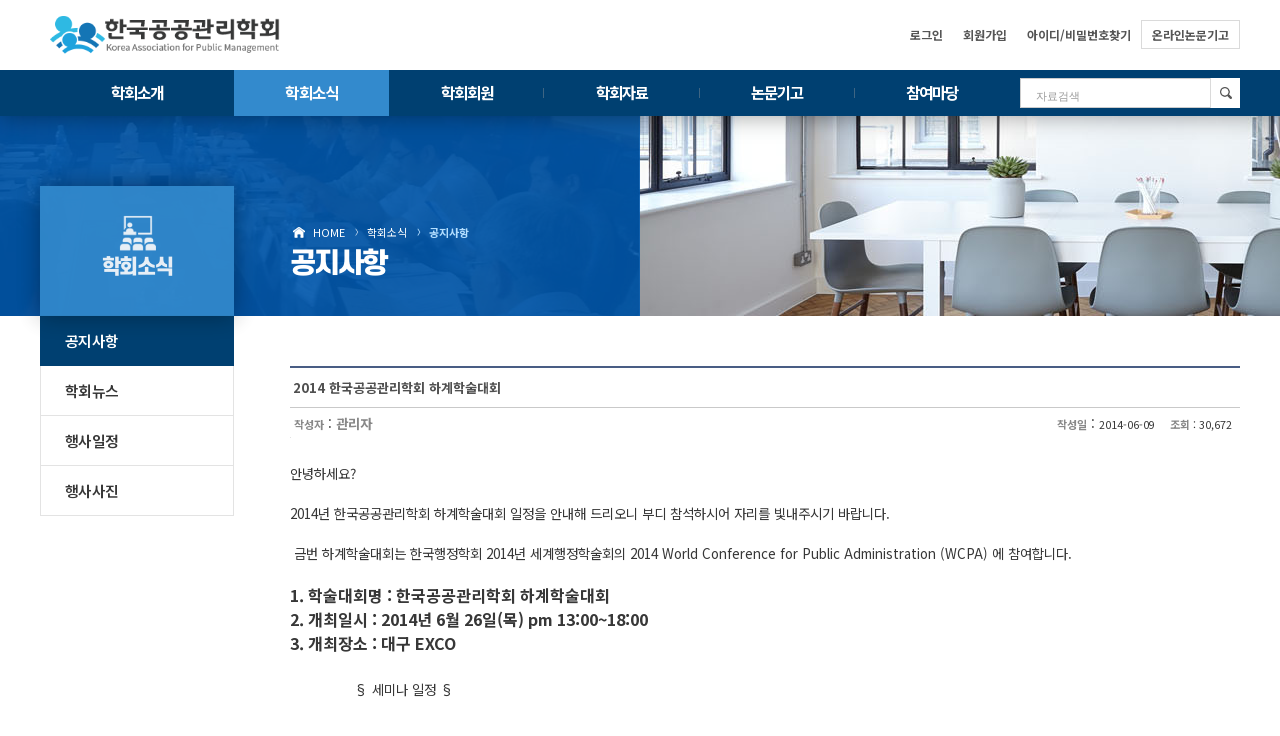

--- FILE ---
content_type: text/html; charset=utf-8
request_url: http://kapm21.or.kr/bbs/board.php?bo_table=notice&wr_id=45&sfl=&stx=&sst=wr_datetime&sod=desc&sop=and&page=2
body_size: 8091
content:
<!DOCTYPE html>
<html lang="ko">
<head>
<meta http-equiv="Content-Type" content="text/html; charset=utf-8" />
<meta http-equiv="Content-Script-Type" content="text/javascript" />
<meta http-equiv="Content-Style-Type" content="text/css" />
<meta http-equiv="X-UA-Compatible" content="IE=edge" />
<meta name="viewport" content="width=1140, initial-scale=1">
<title>학회소식 > 공지사항 > 2014 한국공공관리학회 하계학술대회</title>
<link rel="shortcut icon" type="image/x-icon" href="../images/common/favicon.ico" />
<link rel="stylesheet" href="../style.css" type="text/css">
</head>
<script type="text/javascript">
// 자바스크립트에서 사용하는 전역변수 선언
var opss      = "false";
var g4_path      = "..";
var g4_bbs       = "bbs";
var g4_bbs_img   = "img";
var g4_url       = "http://kapm21.or.kr";
var g4_is_member = "";
var g4_is_admin  = "";
var g4_bo_table  = "notice";
var g4_sca       = "";
var g4_charset   = "utf-8";
var g4_cookie_domain = "";
var g4_is_gecko  = navigator.userAgent.toLowerCase().indexOf("gecko") != -1;
var g4_is_ie     = navigator.userAgent.toLowerCase().indexOf("msie") != -1;
</script>
<script type="text/javascript" src="../-js/modernizr-custom.js"></script>
<script type="text/javascript" src="../-js/jquery-1.10.2.js"></script>
<script type="text/javascript" src="../js/common.js"></script>
<body id="cau-body" class="cau-sub">
<link rel="stylesheet" type="text/css" href="../-css/jquery-ui.css" />
<link rel="stylesheet" type="text/css" href="../-css/swiper.css" />
<link rel="stylesheet" type="text/css" href="../-js/fancybox/jquery.fancybox.css" />
<link rel="stylesheet" type="text/css" href="../-css/jquery.datetimepicker.css" />
<link rel="stylesheet" type="text/css" href="../-css/common.css" />
<link rel="stylesheet" type="text/css" href="../-css/desk.css?ver=20240625" />
<script type="text/javascript" src="../-js/jquery.mobile.custom.js"></script>
<script type="text/javascript" src="../-js/jquery.easing.1.3.js"></script>
<script type="text/javascript" src="../-js/jquery.nicescroll.js"></script>
<script type="text/javascript" src="../-js/jquery-ui.js"></script>
<script type="text/javascript" src="../-js/jquery.cookie.js"></script>
<script type="text/javascript" src="../-js/swiper.jquery.js"></script>
<script type="text/javascript" src="../-js/fancybox/jquery.fancybox.js"></script>
<script type="text/javascript" src="../-js/jquery.datetimepicker.js"></script>
<script type="text/javascript" src="../-js/common.js"></script>
<script type="text/javascript" src="../-js/desk.js"></script>
<header class="cau-header">
	<div class="header-top">
		<div class="cau-basewrap">
			<h1><a href=".." class="cau-logo" title="홈으로">한국공공관리학회</a></h1>
			<nav>
				<ul>
					<li><a href="../bbs/login.php?url=%2Fbbs%2Fboard.php%3Fbo_table%3Dnotice%26wr_id%3D45%26sfl%3D%26stx%3D%26sst%3Dwr_datetime%26sod%3Ddesc%26sop%3Dand%26page%3D2">로그인</a></li>
					<li><a href="../bbs/register.php">회원가입</a></li>
					<li><a href="javascript:win_password_lost();">아이디/비밀번호찾기</a></li>
					<li><a href="../opss">온라인논문기고</a></li>
				</ul>
			</nav>
		</div>
	</div>
	<div class="header-menu">
		<div class="cau-basewrap">
			<nav>
				<ul>
					<li><a href="../about">학회소개</a>
						<ul>
							<li><a href="../about/">학회장 인사말</a></li>
							<li><a href="../about/organization">임원진과 이사회</a></li>
							<li><a href="../about/business">사업소개</a></li>
							<li><a href="../about/history">설립취지와 연혁</a></li>
							<li><a href="../about/regulation">정관과 규정</a></li>
						</ul>
					</li>
					<li class="on"><a href="../bbs/board.php?bo_table=notice">학회소식</a>
						<ul>
							<li class="on"><a href="../bbs/board.php?bo_table=notice">공지사항</a></li>
							<li><a href="../bbs/board.php?bo_table=news">학회뉴스</a></li>
							<li><a href="../bbs/board.php?bo_table=schedule">행사일정</a></li>
							<li><a href="../bbs/board.php?bo_table=photo">행사사진</a></li>
						</ul>
					</li>
					<li><a href="../member">학회회원</a>
						<ul>
							<li><a href="../member">회원가입안내</a></li>
							<li><a href="../bbs/board.php?bo_table=member_news">회원동정</a></li>
							<li><a href="../bbs/board.php?bo_table=member_search">회원검색</a></li>
						</ul>
					</li>
					<li><a href="../bbs/board.php?bo_table=data_conference">학회자료</a>
						<ul>
							<li><a href="../bbs/board.php?bo_table=data_conference">학술대회 발표논문집</a></li>
							<li><a href="../bbs/board.php?bo_table=data_journal">학회 논문집</a></li>
						</ul>
					</li>
					<li><a href="../thesis">논문기고</a>
						<ul>
							<li><a href="../thesis/">원고작성요령</a></li>
							<li><a href="../thesis/submission">논문접수방법</a></li>
							<li><a href="../thesis/ethics">윤리규정</a></li>
							<li><a href="../thesis/edit">편집규정</a></li>
						</ul>
					</li>
					<li><a href="../bbs/board.php?bo_table=forum">참여마당</a>
						<ul>
							<li><a href="../bbs/board.php?bo_table=forum">자유게시판</a></li>
							<li><a href="../bbs/board.php?bo_table=org_news">관련기관소식</a></li>
							<li><a href="../bbs/board.php?bo_table=link">관련사이트</a></li>
						</ul>
					</li>
				</ul>
			</nav>
			<div class="header-search">
				<form name="fsearchbox" method="get" onsubmit="return fsearchbox_submit(this);">
					<input type="hidden" name="sop" value="and">
					<div class="field">
						<input type="text" name="stx" class="inp" placeholder="자료검색">
					</div>
					<input type="submit" value="검색" class="btn">
				</form>
			</div>
		</div>
	</div>
</header>
<div class="cau-visual sub-visual  group2 index">
	<div class="cau-basewrap">
		<div class="txt">
			<div class="location">
				<a href=".." class="t">HOME</a>
				<a href="../bbs/board.php?bo_table=notice" class="t">학회소식</a>				<a class="t">공지사항</a>							</div>
			<h2>공지사항</h2>
		</div>
	</div>
</div>




<div class="cau-sub-content group2">
	<div class="cau-basewrap">
		<div class="content-menu">
			<div class="title">
				<h2>학회소식</h2>
			</div>
						<ul>
							<li class="on"><a href="../bbs/board.php?bo_table=notice">공지사항</a></li>
							<li><a href="../bbs/board.php?bo_table=news">학회뉴스</a></li>
							<li><a href="../bbs/board.php?bo_table=schedule">행사일정</a></li>
							<li><a href="../bbs/board.php?bo_table=photo">행사사진</a></li>
						</ul>
		</div>

		<div class="content-main">
						<script type="text/javascript" src="../js/sideview.js"></script>
<script type='text/javascript' src='../js/ajax.js'></script>
<link href="../skin/board/basic/style.css" rel="stylesheet" type="text/css" />

<!-- 게시글 보기 시작 -->
<table width="100%" align="center" cellpadding="0" cellspacing="0">
    <tr>
	    <td>		
		    <table border="0" cellpadding="0" cellspacing="0" width="100%" height="34" style="clear:both;border-top:2px solid #495d84;border-bottom:1px solid #c9c9c9;">
		        <tr>
		            <td>
		            <div style="color:#505050; font-size:13px; font-weight:bold; word-break:break-all;padding:10px 3px;">
		            		            <!--2014 한국공공관리학회 하계학술대회-->
		            2014 한국공공관리학회 하계학술대회              
		            </td>
		        </tr>
		    </table>

		    <table border="0" cellpadding="0" cellspacing="0" width="100%">
		        <tr>
		            <td height="30" background="../skin/board/basic/img/view_dot.gif">
		            <div style="float:left;">&nbsp;<span class='text_bold888'>작성자</span> : <span class='member'>관리자</span></strong><span style="font-size:8pt; color:#D2D2D2;"></span></div>
		            <div style="float:right;"><span class='text_bold888'>작성일</span> : <span style=font-size:8pt;>2014-06-09&nbsp;&nbsp;&nbsp;&nbsp;&nbsp;<span class='text_bold888'>조회</span> : 30,672</span>
		            		            &nbsp;
		            </div>
		            </td>
				</tr>
				    				<tr> 
				    <td height="150" valign="top" style="word-break:break-all; padding:25px 0;">
        				    <!-- 내용 출력 -->
				    <span id="writeContents"><div>안녕하세요?<br><br>2014년 한국공공관리학회 하계학술대회 일정을 안내해 드리오니 부디 참석하시어 자리를 빛내주시기 바랍니다.<br><br>&nbsp;금번 하계학술대회는 한국행정학회 2014년 세계행정학술회의 2014 World Conference for Public Administration (WCPA) 에 참여합니다.<br><br></div>
<div><font size="3"><strong>1. 학술대회명 : 한국공공관리학회 하계학술대회<br>2. 개최일시 : 2014년 6월 26일(목) pm 13:00~18:00<br>3. 개최장소 : 대구 EXCO <br></strong><br></font></div>
<div>&nbsp;&nbsp;&nbsp;&nbsp;&nbsp;&nbsp;&nbsp;&nbsp;&nbsp;&nbsp;&nbsp;&nbsp;&nbsp;&nbsp;&nbsp; § 세미나 일정 §<br><br><strong><font size="2">제1부: 사회적 책임과 윤리(13:30~15:30)<br></font></strong>&nbsp;■ 사회 : 귄인석 교수(상지대)<br><br>&nbsp; 제1주제 : 국회인사청문회에 있어서 윤리성 문제<br>&nbsp;&nbsp;&nbsp;&nbsp; 발표 : 정시구 교수(선문대)<br>&nbsp;&nbsp;&nbsp;&nbsp; 토론 : 곽미정 교수(김포대)<br><br>&nbsp; 제2주제 : 사회적기업의 재무적 특성에 관한 연구<br>&nbsp;&nbsp;&nbsp;&nbsp; 발표 : 강현아(사회안전 네트워크센터)<br>&nbsp;&nbsp;&nbsp;&nbsp; 토론 :&nbsp;박진영(커뮤니티와 경제 사회적 기업 지원센터)<br><br></div>
<div><br>&nbsp; ■ 휴식 : 15:30~16:00<br><br></div>
<div><font size="2"><strong>&nbsp;제2부: 복지제도와 참여동기 (16:00~18:00)</strong><br></font>&nbsp; ■ 사회 :&nbsp;김의영 교수(백석문화대)<br><br>&nbsp; 제1주제 :노인자원봉사활동의 참여동기가 자기 효능감 및 심리적 안녕감에 미치는 영향<br>&nbsp;&nbsp;&nbsp;&nbsp; 발표 : 곽미정 교수(김포대)<br>&nbsp;&nbsp;&nbsp;&nbsp; 토론 : 김혜정 교수(선문대)<br><br>&nbsp; 제2주제 : 장기요양제도의 전달체계<br>&nbsp;&nbsp;&nbsp;&nbsp; 발표 : 박혜미 교수(대전대)<br>&nbsp;&nbsp;&nbsp;&nbsp; 토론 : 정시구 교수(선문대)<br><br></div>
<div>많은 참여 부탁드립니다. </div>
<div>한국공공관리학회 회장 강창현 배상<br>(연구이사 윤지웅)<br><br><br></div>
<div>※세미나 연락처: 010-3996-3939(연구이사 윤지웅), 010-9017-7666(총무이사 김혜정)<br>&nbsp;&nbsp;&nbsp;&nbsp;&nbsp;&nbsp;&nbsp;&nbsp;&nbsp;&nbsp;&nbsp;&nbsp;&nbsp;&nbsp;&nbsp;&nbsp; 010-8719-2282(총무간사 주미라)</div></span>        
				    				    <!-- 테러 태그 방지용 --></xml></xmp><a href=""></a><a href=''></a>
				    				    				    </td>
				</tr>
							</table>



			<script type='text/javascript'> var md5_norobot_key = 'd41d8cd98f00b204e9800998ecf8427e'; </script>
<script language="JavaScript">
// 글자수 제한
var char_min = parseInt(0); // 최소
var char_max = parseInt(0); // 최대
</script>


<!-- 코멘트 리스트 -->
<div id="commentContents">
</div>
<!-- 코멘트 리스트 -->

<!-- 코멘트 입력 -->
<div id=comment_write style="display:none;">
<table width="100%" border="0" cellpadding="0" cellspacing="0" bgcolor="#f9f9f9" style="border:1px solid #e7e7e7;"><tr><td>
<form name="fviewcomment" method="post" action="./write_comment_update.php" onsubmit="return fviewcomment_submit(this);" autocomplete="off" style="margin:0px;">
<input type=hidden name=w           id=w value='c'>
<input type=hidden name=bo_table    value='notice'>
<input type=hidden name=wr_id       value='45'>
<input type=hidden name=comment_id  id='comment_id' value=''>
<input type=hidden name=sca         value='' >
<input type=hidden name=sfl         value='' >
<input type=hidden name=stx         value=''>
<input type=hidden name=spt         value=''>
<input type=hidden name=page        value='2'>
<input type=hidden name=cwin        value=''>
<input type=hidden name=is_good     value=''>

<table width="100%" cellpadding="8" cellspacing="0">
    <tr>
        <td colspan="2" style="padding:8px 0px 0px 8px;">
        <span style="cursor: pointer;" onclick="textarea_decrease('wr_content', 8);"><img src="../skin/board/basic/img/up.gif" border='0'></span>
        <span style="cursor: pointer;" onclick="textarea_original('wr_content', 8);"><img src="../skin/board/basic/img/start.gif" border='0'></span>
        <span style="cursor: pointer;" onclick="textarea_increase('wr_content', 8);"><img src="../skin/board/basic/img/down.gif" border='0'></span> &nbsp;
                    이름 <INPUT type=text maxLength="20" size="10" name="wr_name" itemname="이름" required class="ed">
            비번 <INPUT type="password" maxLength="20" size="10" name="wr_password" itemname="비번" required class="ed">
                        <img id='kcaptcha_image' border='0' align="absbottom" style="cursor:pointer;" title="글자가 잘안보이는 경우 클릭하시면 새로운 글자가 나옵니다.">
            <input title="왼쪽의 글자를 입력하세요." type="input" name="wr_key" size="10" itemname="자동등록방지" required class="ed">
                        <input type=checkbox id="wr_secret" name="wr_secret" value="secret">비공개
            </td>
    </tr>
    <tr>
    <td width=90% style="padding:8px 3px 8px 8px;">
        <textarea id="wr_content" name="wr_content" rows="5" itemname="내용" required
         style='width:100%; word-break:break-all;' class=tx></textarea>
        </td>
    <td width=83 align=left style="padding:8px 8px 8px 0px;"><input type="image" src="../skin/board/basic/img/ok_btn.gif" border=0 accesskey='s'></td>
    </tr>
</table>
</form>

    </td>
	</tr>
</table>
</div>



<script type="text/javascript"> var md5_norobot_key = ''; </script>
<script type="text/javascript" src="../js/jquery.kcaptcha.js"></script>
<script type="text/javascript">


var save_before = '';
var save_html = document.getElementById('comment_write').innerHTML;

function good_and_write()
{
    var f = document.fviewcomment;
    if (fviewcomment_submit(f)) {
        f.is_good.value = 1;
        f.submit();
    } else {
        f.is_good.value = 0;
    }
}

function fviewcomment_submit(f)
{
    var pattern = /(^\s*)|(\s*$)/g; // \s 공백 문자

    f.is_good.value = 0;

    var s;
    if (s = word_filter_check(document.getElementById('wr_content').value))
    {
        alert("내용에 금지단어('"+s+"')가 포함되어있습니다");
        document.getElementById('wr_content').focus();
        return false;
    }

    // 양쪽 공백 없애기
    var pattern = /(^\s*)|(\s*$)/g; // \s 공백 문자
    document.getElementById('wr_content').value = document.getElementById('wr_content').value.replace(pattern, "");
    if (char_min > 0 || char_max > 0)
    {
        check_byte('wr_content', 'char_count');
        var cnt = parseInt(document.getElementById('char_count').innerHTML);
        if (char_min > 0 && char_min > cnt)
        {
            alert("코멘트는 "+char_min+"글자 이상 쓰셔야 합니다.");
            return false;
        } else if (char_max > 0 && char_max < cnt)
        {
            alert("코멘트는 "+char_max+"글자 이하로 쓰셔야 합니다.");
            return false;
        }
    }
    else if (!document.getElementById('wr_content').value)
    {
        alert("코멘트를 입력하여 주십시오.");
        return false;
    }

    if (typeof(f.wr_name) != 'undefined')
    {
        f.wr_name.value = f.wr_name.value.replace(pattern, "");
        if (f.wr_name.value == '')
        {
            alert('이름이 입력되지 않았습니다.');
            f.wr_name.focus();
            return false;
        }
    }

    if (typeof(f.wr_password) != 'undefined')
    {
        f.wr_password.value = f.wr_password.value.replace(pattern, "");
        if (f.wr_password.value == '')
        {
            alert('패스워드가 입력되지 않았습니다.');
            f.wr_password.focus();
            return false;
        }
    }

    if (typeof(f.wr_key) != 'undefined')
    {
        if (hex_md5(f.wr_key.value) != md5_norobot_key)
        {
            alert('자동등록방지용 글자가 순서대로 입력되지 않았습니다.');
            f.wr_key.select();
            f.wr_key.focus();
            return false;
        }
    }

    return true;
}

function comment_box(comment_id, work)
{
    var el_id;
    // 코멘트 아이디가 넘어오면 답변, 수정
    if (comment_id)
    {
        if (work == 'c')
            el_id = 'reply_' + comment_id;
        else
            el_id = 'edit_' + comment_id;
    }
    else
        el_id = 'comment_write';

    if (save_before != el_id)
    {
        if (save_before)
        {
            document.getElementById(save_before).style.display = 'none';
            document.getElementById(save_before).innerHTML = '';
        }

        document.getElementById(el_id).style.display = '';
        document.getElementById(el_id).innerHTML = save_html;
        // 코멘트 수정
        if (work == 'cu')
        {
            document.getElementById('wr_content').value = document.getElementById('save_comment_' + comment_id).value;
            if (typeof char_count != 'undefined')
                check_byte('wr_content', 'char_count');
            if (document.getElementById('secret_comment_'+comment_id).value)
                document.getElementById('wr_secret').checked = true;
            else
                document.getElementById('wr_secret').checked = false;
        }

        document.getElementById('comment_id').value = comment_id;
        document.getElementById('w').value = work;

        save_before = el_id;
    }

}

function comment_delete(url)
{
    if (confirm("이 코멘트를 삭제하시겠습니까?")) location.href = url;
}

comment_box('', 'c'); // 코멘트 입력폼이 보이도록 처리하기위해서 추가 (root님)
</script>

<script type='text/javascript' src='../js/md5.js'></script>

  <div style="height:1px; line-height:1px; font-size:1px; background-color:#dedede; clear:both;">&nbsp;</div>
<!-- 링크 버튼 -->
<div style="clear:both; height:43px;">
    <div style="float:left; margin-top:10px;">
            </div>


    <div style="float:right; margin-top:10px;">
            
        <a href="./board.php?bo_table=notice&page=2"><img src='../skin/board/basic/img/btn_list.gif' border='0' align='absmiddle'></a>                         </div>
</div>
<div style="height:1px; line-height:1px; font-size:1px; background-color:#dedede; clear:both;">&nbsp;</div>

    </td>
    </tr>
</table>




<script type="text/javascript">
function file_download(link, file) {
        document.location.href=link;
}
</script>

<script type="text/javascript" src="../js/board.js"></script>
<script type="text/javascript">
window.onload=function() {
    resizeBoardImage(1000);
    //drawFont();
}
</script>
<!-- 게시글 보기 끝 -->
<br>
<link href="../skin/board/basic/style.css" rel="stylesheet" type="text/css" />
<!-- 게시판 목록 시작 -->
<div class="bbs_stat">
	<div class="bbs_cate">
		<span class='write'><a href='?bo_table=notice'>전체<font>(67)</font></a></span>			</div>
	<div class="bbs_src">
		<table cellpadding="0" cellspacing="0">
			<tr>
				<td align="left">
				<form name="fsearch" method="get">
				<input type="hidden" name="bo_table" value="notice">
				<input type="hidden" name="sca" value="">
				<input type="hidden" name="sfl" value="wr_subject||wr_content">
				</td>
				<td align="left" style="position:relative;"><span class="cau-tooltip" style="font-size:0.8em;">제목과 내용 통합검색. 키워드별로 한칸 띄워 입력</span><input name="stx" class="bbs_search" maxlength="33" itemname="검색어" value='' placeholder="검색어"></td>
				<td><input type=image src="../skin/board/basic/img/btn_search.gif" border="0" align="absmiddle"></td>
				 				</form>
			</tr>
		</table>	
	</div>
</div>
<table width="100%" align="center" cellpadding="0" cellspacing="0">
    <tr>
	    <td>

<!-- 제목 -->
<form name="fboardlist" method="post" style="margin:0px;">
<input type="hidden" name="bo_table" value="notice">
<input type="hidden" name="sfl"  value="">
<input type="hidden" name="stx"  value="">
<input type="hidden" name="spt"  value="">
<input type="hidden" name="page" value="2">
<input type="hidden" name="sw"   value="">

<table width="100%" cellpadding="0" cellspacing="0">
    <tr>
	    <td colspan=6 class="bbs_line1"></td></tr>
    <tr height="30" class="bbs_top_title">
        <td width="50">번호</td>
                        <td width="">제목</td>
        <td class="na hannam-mobile-hide" align="right">작성자</td>
        <td width="50" align="center"><a href='/bbs/board.php?bo_table=notice&sop=and&sst=wr_datetime&sod=asc&sfl=&stx=&page=2'>등록일</a></td>	
	    <td width="50" align="center"><a href='/bbs/board.php?bo_table=notice&sop=and&sst=wr_hit&sod=desc&sfl=&stx=&page=2'>조회수</a></td>
                    </tr>
    <tr>
	    <td colspan=6 class="bbs_line2"></td>
	</tr>
<!-- 목록 -->
    <tr align="center" > 
        <td>
        <span class='text8'>47</span></td>
                        <td align=left style='word-break:break-all;padding:5px 0;'>
        <a href='../bbs/board.php?bo_table=notice&wr_id=67&sfl=&stx=&sst=wr_datetime&sod=desc&sop=and&page=2'><span style=' '>2019년 하계학술대회 개최안내</span></a>  <img src='../skin/board/basic/img/icon_file.gif' align='absmiddle'> <img src='../skin/board/basic/img/icon_hot.gif' align='absmiddle'> </td>
        <td align="right" class="na hannam-mobile-hide"><span class='member'>관리자</span></td>
        <td class="text8" align="center">06-20</td>
        <td class="text8" align="center">6673</td>
                    </tr>
    <tr>
	    <td colspan=6 class='bbs_line'></td>
	</tr>
    <tr align="center" > 
        <td>
        <span class='text8'>46</span></td>
                        <td align=left style='word-break:break-all;padding:5px 0;'>
        <a href='../bbs/board.php?bo_table=notice&wr_id=66&sfl=&stx=&sst=wr_datetime&sod=desc&sop=and&page=2'><span style=' '>2018 한국공공관리학회 동계학술대회 안내</span></a>  <img src='../skin/board/basic/img/icon_file.gif' align='absmiddle'> <img src='../skin/board/basic/img/icon_hot.gif' align='absmiddle'> </td>
        <td align="right" class="na hannam-mobile-hide"><span class='member'>관리자</span></td>
        <td class="text8" align="center">12-05</td>
        <td class="text8" align="center">8498</td>
                    </tr>
    <tr>
	    <td colspan=6 class='bbs_line'></td>
	</tr>
    <tr align="center" > 
        <td>
        <span class='text8'>45</span></td>
                        <td align=left style='word-break:break-all;padding:5px 0;'>
        <a href='../bbs/board.php?bo_table=notice&wr_id=65&sfl=&stx=&sst=wr_datetime&sod=desc&sop=and&page=2'><span style=' '>2018 한국공공관리학회 하계학술대회 개최안내</span></a>  <img src='../skin/board/basic/img/icon_file.gif' align='absmiddle'> <img src='../skin/board/basic/img/icon_hot.gif' align='absmiddle'> </td>
        <td align="right" class="na hannam-mobile-hide"><span class='member'>관리자</span></td>
        <td class="text8" align="center">06-07</td>
        <td class="text8" align="center">8652</td>
                    </tr>
    <tr>
	    <td colspan=6 class='bbs_line'></td>
	</tr>
    <tr align="center" > 
        <td>
        <span class='text8'>44</span></td>
                        <td align=left style='word-break:break-all;padding:5px 0;'>
        <a href='../bbs/board.php?bo_table=notice&wr_id=64&sfl=&stx=&sst=wr_datetime&sod=desc&sop=and&page=2'><span style=' '>2017 한국공공관리학회 동계학술대회 개최안내 (10월31일 수정)</span></a>  <img src='../skin/board/basic/img/icon_file.gif' align='absmiddle'> <img src='../skin/board/basic/img/icon_hot.gif' align='absmiddle'> </td>
        <td align="right" class="na hannam-mobile-hide"><span class='member'>관리자</span></td>
        <td class="text8" align="center">10-20</td>
        <td class="text8" align="center">8497</td>
                    </tr>
    <tr>
	    <td colspan=6 class='bbs_line'></td>
	</tr>
    <tr align="center" > 
        <td>
        <span class='text8'>43</span></td>
                        <td align=left style='word-break:break-all;padding:5px 0;'>
        <a href='../bbs/board.php?bo_table=notice&wr_id=63&sfl=&stx=&sst=wr_datetime&sod=desc&sop=and&page=2'><span style=' '>한국공공관리학회 2017 하계학술대회 개최안내</span></a>  <img src='../skin/board/basic/img/icon_file.gif' align='absmiddle'> <img src='../skin/board/basic/img/icon_hot.gif' align='absmiddle'> </td>
        <td align="right" class="na hannam-mobile-hide"><span class='member'>관리자</span></td>
        <td class="text8" align="center">05-18</td>
        <td class="text8" align="center">11630</td>
                    </tr>
    <tr>
	    <td colspan=6 class='bbs_line'></td>
	</tr>
    <tr align="center" > 
        <td>
        <span class='text8'>42</span></td>
                        <td align=left style='word-break:break-all;padding:5px 0;'>
        <a href='../bbs/board.php?bo_table=notice&wr_id=62&sfl=&stx=&sst=wr_datetime&sod=desc&sop=and&page=2'><span style=' '>2017년도 한국공공관리학회 하계(예천)학술대회 개최안내</span></a>  <img src='../skin/board/basic/img/icon_file.gif' align='absmiddle'> <img src='../skin/board/basic/img/icon_hot.gif' align='absmiddle'> </td>
        <td align="right" class="na hannam-mobile-hide"><span class='member'>관리자</span></td>
        <td class="text8" align="center">04-14</td>
        <td class="text8" align="center">9998</td>
                    </tr>
    <tr>
	    <td colspan=6 class='bbs_line'></td>
	</tr>
    <tr align="center" > 
        <td>
        <span class='text8'>41</span></td>
                        <td align=left style='word-break:break-all;padding:5px 0;'>
        <a href='../bbs/board.php?bo_table=notice&wr_id=61&sfl=&stx=&sst=wr_datetime&sod=desc&sop=and&page=2'><span style=' '>제5회 2017 KSA 표준정책 마일스톤 연구논문 공모전 안내</span></a>  <img src='../skin/board/basic/img/icon_file.gif' align='absmiddle'> <img src='../skin/board/basic/img/icon_hot.gif' align='absmiddle'> </td>
        <td align="right" class="na hannam-mobile-hide"><span class='member'>관리자</span></td>
        <td class="text8" align="center">12-05</td>
        <td class="text8" align="center">6984</td>
                    </tr>
    <tr>
	    <td colspan=6 class='bbs_line'></td>
	</tr>
    <tr align="center" > 
        <td>
        <span class='text8'>40</span></td>
                        <td align=left style='word-break:break-all;padding:5px 0;'>
        <a href='../bbs/board.php?bo_table=notice&wr_id=60&sfl=&stx=&sst=wr_datetime&sod=desc&sop=and&page=2'><span style=' '>2016 한국공공관리학회 동계학술대회 개최공고</span></a>   <img src='../skin/board/basic/img/icon_hot.gif' align='absmiddle'> </td>
        <td align="right" class="na hannam-mobile-hide"><span class='member'>관리자</span></td>
        <td class="text8" align="center">11-24</td>
        <td class="text8" align="center">8423</td>
                    </tr>
    <tr>
	    <td colspan=6 class='bbs_line'></td>
	</tr>
    <tr align="center" > 
        <td>
        <span class='text8'>39</span></td>
                        <td align=left style='word-break:break-all;padding:5px 0;'>
        <a href='../bbs/board.php?bo_table=notice&wr_id=58&sfl=&stx=&sst=wr_datetime&sod=desc&sop=and&page=2'><span style=' '>2016 한국공공관리학회 하계학술대회 및 임시총회</span></a>   <img src='../skin/board/basic/img/icon_hot.gif' align='absmiddle'> </td>
        <td align="right" class="na hannam-mobile-hide"><span class='member'>관리자</span></td>
        <td class="text8" align="center">08-03</td>
        <td class="text8" align="center">8619</td>
                    </tr>
    <tr>
	    <td colspan=6 class='bbs_line'></td>
	</tr>
    <tr align="center" > 
        <td>
        <span class='text8'>38</span></td>
                        <td align=left style='word-break:break-all;padding:5px 0;'>
        <a href='../bbs/board.php?bo_table=notice&wr_id=57&sfl=&stx=&sst=wr_datetime&sod=desc&sop=and&page=2'><span style=' '>2016 한국공공관리학회 하계학술대회</span></a>   <img src='../skin/board/basic/img/icon_hot.gif' align='absmiddle'> </td>
        <td align="right" class="na hannam-mobile-hide"><span class='member'>관리자</span></td>
        <td class="text8" align="center">07-19</td>
        <td class="text8" align="center">8512</td>
                    </tr>
    <tr>
	    <td colspan=6 class='bbs_line'></td>
	</tr>
    <tr align="center" > 
        <td>
        <span class='text8'>37</span></td>
                        <td align=left style='word-break:break-all;padding:5px 0;'>
        <a href='../bbs/board.php?bo_table=notice&wr_id=56&sfl=&stx=&sst=wr_datetime&sod=desc&sop=and&page=2'><span style=' '>2016 한국공공관리학회 하계학술대회 일정 변경</span></a>   <img src='../skin/board/basic/img/icon_hot.gif' align='absmiddle'> </td>
        <td align="right" class="na hannam-mobile-hide"><span class='member'>관리자</span></td>
        <td class="text8" align="center">06-15</td>
        <td class="text8" align="center">8379</td>
                    </tr>
    <tr>
	    <td colspan=6 class='bbs_line'></td>
	</tr>
    <tr align="center" > 
        <td>
        <span class='text8'>36</span></td>
                        <td align=left style='word-break:break-all;padding:5px 0;'>
        <a href='../bbs/board.php?bo_table=notice&wr_id=55&sfl=&stx=&sst=wr_datetime&sod=desc&sop=and&page=2'><span style=' '>2016 한국공공관리학회 하계학술대회</span></a>   <img src='../skin/board/basic/img/icon_hot.gif' align='absmiddle'> </td>
        <td align="right" class="na hannam-mobile-hide"><span class='member'>관리자</span></td>
        <td class="text8" align="center">06-01</td>
        <td class="text8" align="center">8425</td>
                    </tr>
    <tr>
	    <td colspan=6 class='bbs_line'></td>
	</tr>
    <tr align="center" > 
        <td>
        <span class='text8'>35</span></td>
                        <td align=left style='word-break:break-all;padding:5px 0;'>
        <a href='../bbs/board.php?bo_table=notice&wr_id=54&sfl=&stx=&sst=wr_datetime&sod=desc&sop=and&page=2'><span style=' '>The 2016 KAPM International Conference</span></a>  <img src='../skin/board/basic/img/icon_file.gif' align='absmiddle'> <img src='../skin/board/basic/img/icon_hot.gif' align='absmiddle'> </td>
        <td align="right" class="na hannam-mobile-hide"><span class='member'>관리자</span></td>
        <td class="text8" align="center">02-22</td>
        <td class="text8" align="center">9948</td>
                    </tr>
    <tr>
	    <td colspan=6 class='bbs_line'></td>
	</tr>
    <tr align="center" > 
        <td>
        <span class='text8'>34</span></td>
                        <td align=left style='word-break:break-all;padding:5px 0;'>
        <a href='../bbs/board.php?bo_table=notice&wr_id=53&sfl=&stx=&sst=wr_datetime&sod=desc&sop=and&page=2'><span style=' '>2015 한국공공관리학회 동계학술대회</span></a>  <img src='../skin/board/basic/img/icon_file.gif' align='absmiddle'> <img src='../skin/board/basic/img/icon_hot.gif' align='absmiddle'> </td>
        <td align="right" class="na hannam-mobile-hide"><span class='member'>관리자</span></td>
        <td class="text8" align="center">12-07</td>
        <td class="text8" align="center">8822</td>
                    </tr>
    <tr>
	    <td colspan=6 class='bbs_line'></td>
	</tr>
    <tr align="center" > 
        <td>
        <span class='text8'>33</span></td>
                        <td align=left style='word-break:break-all;padding:5px 0;'>
        <a href='../bbs/board.php?bo_table=notice&wr_id=52&sfl=&stx=&sst=wr_datetime&sod=desc&sop=and&page=2'><span style=' '>2015 한국공공관리학회 동계학술대회 원고 모집</span></a>   <img src='../skin/board/basic/img/icon_hot.gif' align='absmiddle'> </td>
        <td align="right" class="na hannam-mobile-hide"><span class='member'>관리자</span></td>
        <td class="text8" align="center">10-29</td>
        <td class="text8" align="center">8776</td>
                    </tr>
    <tr>
	    <td colspan=6 class='bbs_line'></td>
	</tr>
    <tr align="center" > 
        <td>
        <span class='text8'>32</span></td>
                        <td align=left style='word-break:break-all;padding:5px 0;'>
        <a href='../bbs/board.php?bo_table=notice&wr_id=51&sfl=&stx=&sst=wr_datetime&sod=desc&sop=and&page=2'><span style=' '>2015 한국공공관리학회 하계학술대회</span></a>  <img src='../skin/board/basic/img/icon_file.gif' align='absmiddle'> <img src='../skin/board/basic/img/icon_hot.gif' align='absmiddle'> </td>
        <td align="right" class="na hannam-mobile-hide"><span class='member'>관리자</span></td>
        <td class="text8" align="center">08-17</td>
        <td class="text8" align="center">8865</td>
                    </tr>
    <tr>
	    <td colspan=6 class='bbs_line'></td>
	</tr>
    <tr align="center" > 
        <td>
        <span class='text8'>31</span></td>
                        <td align=left style='word-break:break-all;padding:5px 0;'>
        <a href='../bbs/board.php?bo_table=notice&wr_id=50&sfl=&stx=&sst=wr_datetime&sod=desc&sop=and&page=2'><span style=' '>2015 공공관리학회 하계학술대회 참가신청안내</span></a>   <img src='../skin/board/basic/img/icon_hot.gif' align='absmiddle'> </td>
        <td align="right" class="na hannam-mobile-hide"><span class='member'>관리자</span></td>
        <td class="text8" align="center">06-17</td>
        <td class="text8" align="center">8609</td>
                    </tr>
    <tr>
	    <td colspan=6 class='bbs_line'></td>
	</tr>
    <tr align="center" > 
        <td>
        <span class='text8'>30</span></td>
                        <td align=left style='word-break:break-all;padding:5px 0;'>
        <a href='../bbs/board.php?bo_table=notice&wr_id=49&sfl=&stx=&sst=wr_datetime&sod=desc&sop=and&page=2'><span style=' '>2014 공공관리학회 동계학술대회</span></a>  <img src='../skin/board/basic/img/icon_file.gif' align='absmiddle'> <img src='../skin/board/basic/img/icon_hot.gif' align='absmiddle'> </td>
        <td align="right" class="na hannam-mobile-hide"><span class='member'>관리자</span></td>
        <td class="text8" align="center">11-28</td>
        <td class="text8" align="center">5558</td>
                    </tr>
    <tr>
	    <td colspan=6 class='bbs_line'></td>
	</tr>
    <tr align="center" > 
        <td>
        <span class='text8'>29</span></td>
                        <td align=left style='word-break:break-all;padding:5px 0;'>
        <a href='../bbs/board.php?bo_table=notice&wr_id=48&sfl=&stx=&sst=wr_datetime&sod=desc&sop=and&page=2'><span style=' '>공공기관 안전관리를 위한 기획세미나 및 워크샵 초대장</span></a>   <img src='../skin/board/basic/img/icon_hot.gif' align='absmiddle'> </td>
        <td align="right" class="na hannam-mobile-hide"><span class='member'>관리자</span></td>
        <td class="text8" align="center">10-30</td>
        <td class="text8" align="center">6482</td>
                    </tr>
    <tr>
	    <td colspan=6 class='bbs_line'></td>
	</tr>
    <tr align="center" > 
        <td>
        <span class='text8'>28</span></td>
                        <td align=left style='word-break:break-all;padding:5px 0;'>
        <a href='../bbs/board.php?bo_table=notice&wr_id=47&sfl=&stx=&sst=wr_datetime&sod=desc&sop=and&page=2'><span style=' '>2104 공공관리학회 동계학술대회 참가신청 안내</span></a>   <img src='../skin/board/basic/img/icon_hot.gif' align='absmiddle'> </td>
        <td align="right" class="na hannam-mobile-hide"><span class='member'>관리자</span></td>
        <td class="text8" align="center">10-13</td>
        <td class="text8" align="center">5482</td>
                    </tr>
    <tr>
	    <td colspan=6 class='bbs_line'></td>
	</tr>
        <tr><td colspan=6 class='bbs_line'></td>
	</tr>
</table>
</form>

<!-- 페이징 -->
<div class="paginate_complex">
            <a href='./board.php?bo_table=notice&sfl=&stx=&sst=wr_datetime&sod=desc&sop=and&page=2&page=1' class="direction prev">	<span> </span><span> </span> </a> <a href='./board.php?bo_table=notice&sfl=&stx=&sst=wr_datetime&sod=desc&sop=and&page=2&page=1'><span>1</span></a> <strong>2</strong>  <a href='./board.php?bo_table=notice&sfl=&stx=&sst=wr_datetime&sod=desc&sop=and&page=2&page=3'><span>3</span></a> <a href='./board.php?bo_table=notice&sfl=&stx=&sst=wr_datetime&sod=desc&sop=and&page=2&page=4'><span>4</span></a> <a href='./board.php?bo_table=notice&sfl=&stx=&sst=wr_datetime&sod=desc&sop=and&page=2&page=4' class="direction next" ><span> </span><span> </span> </a>    </div>



<div style="float:right;">
    	
    </div>

    </td>
    </tr>
</table>


<script language="JavaScript">
if ("") document.fcategory.sca.value = "";
if ("") {
    document.fsearch.sfl.value = "";
}
</script>

<!-- 게시판 목록 끝 -->		</div>
	</div>
</div>



<footer id="cau-bottom" class="cau-footer">
	<div class="footer-menu">
		<div class="cau-basewrap">
			<nav>
				<ul>
					<li><a href="../member/privacy-policy">개인정보취급방침</a></li>
					<li><a href="../about/regulation">학회정관 및 규정</a></li>
					<li><a href="../thesis/">논문기고요령</a></li>
					<li><a href="../thesis/ethics">논문윤리규정</a></li>
					<li><a href="../thesis/edit">논문편집규정</a></li>
					<li><a href="../bbs/board.php?bo_table=forum">Q&A</a></li>
				</ul>
			</nav>
			<div class="ctr">
				<a href="#cau-body" title="위로 이동" class="tp">위로</a>
			</div>
		</div>
	</div>
	<div class="footer-info">
		<div class="cau-basewrap">
			<h2>사단법인 한국공공관리학회</h2>
			<span class="t">(07345) 서울특별시 영등포구 63로 32(여의도동) 콤비빌딩 714호</span>
			<p>
			<span class="t"><strong>사무국</strong> TEL : 02-820-6923  EMAIL : kapm21sec2@gmail.com]</span>
			<span class="t"><strong>편집위원회</strong> EMAIL : kapm21@naver.com <span style="color:red;">(* 공공관리학보 문의는 편집위원회 이메일로만 받음)</span></span>
			</p>
			<p class="copy">COPYRIGHT ⓒ Korea Association for Public Management.  ALL RIGHTS RESERVED.</p>
			<div class="ban">
				<a href=".." title="홈으로" class="univ">사단법인 한국공공관리학회</a>
			</div>
		</div>
	</div>
</footer>



<script type="text/javascript" src="../js/wrest.js"></script>

<!-- 새창 대신 사용하는 iframe -->
<iframe width=0 height=0 name='hiddenframe' style='display:none;'></iframe>


</body>
</html>

<!-- 사용스킨 : basic -->
